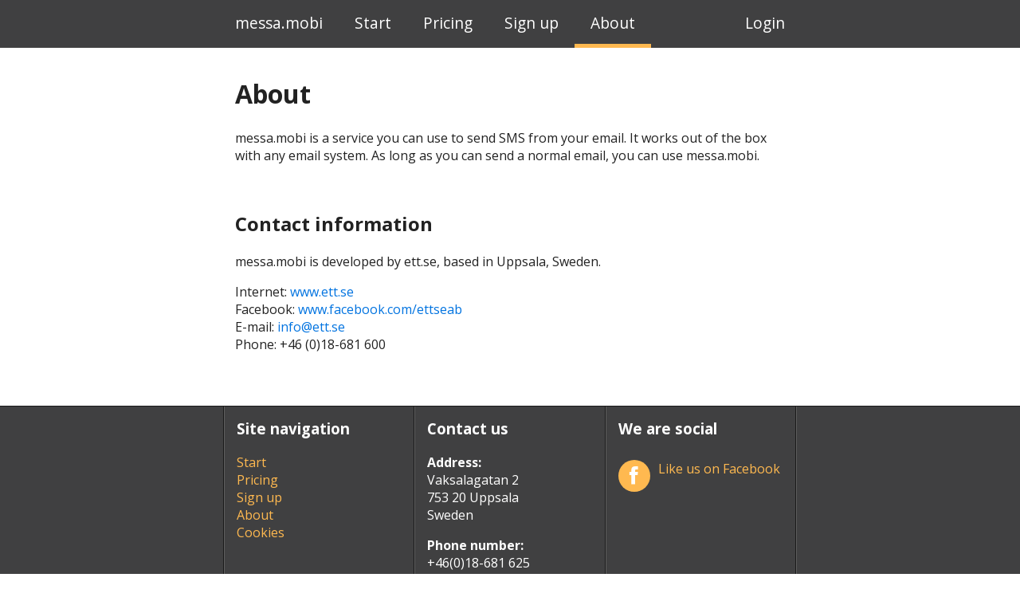

--- FILE ---
content_type: text/html
request_url: https://messa.mobi/about/
body_size: 6518
content:
<!DOCTYPE html>
<!--[if lt IE 7]>      <html class="no-js lt-ie9 lt-ie8 lt-ie7"> <![endif]-->
<!--[if IE 7]>         <html class="no-js lt-ie9 lt-ie8"> <![endif]-->
<!--[if IE 8]>         <html class="no-js lt-ie9"> <![endif]-->
<!--[if gt IE 8]><!--> <html class="no-js"> <!--<![endif]-->
    <head>
        <meta charset="utf-8">
        <meta http-equiv="X-UA-Compatible" content="IE=edge,chrome=1">
        <title>messa.mobi - Email to SMS</title>
        <meta name="description" content="">
        <meta name="viewport" content="width=device-width, initial-scale=1">

        <link rel="shortcut icon" href="/favicon.png" />

        <link rel="stylesheet" href="/css/normalize.min.css">
        <link rel="stylesheet" href="/css/main.css">

        
        <script>
        var _prum = [['id', '55278648abe53de41c35d79a'],
                     ['mark', 'firstbyte', (new Date()).getTime()]];
        (function() {
            var s = document.getElementsByTagName('script')[0]
              , p = document.createElement('script');
            p.async = 'async';
            p.src = '//rum-static.pingdom.net/prum.min.js';
            s.parentNode.insertBefore(p, s);
        })();
        </script>

        <meta name="detectify-verification" 
    content="bc679ecfebf8169794c97cd01efcf8fa" />

    </head>
    <body class="">
    
    <div class="darken"></div>
    <div class="msg_box">
        <div class="msg_box_head"></div>
        <div class="msg_box_content"></div>
        <div class="close_msg_box"></div>
        <a href="javascript:void(0);" class="close_msg_box_ok">Close</a>
    </div>

    <div class="page-wrap" id="page-wrap">

    <div class="result"></div>

    <div class="head">
        <div class="wrapper">
                <div class="page_title">
                    <a href="/">messa.mobi</a>
                </div>

            <div class="togglemenu">
                <span class="icon-bar"></span>
                <span class="icon-bar"></span>
                <span class="icon-bar"></span>
            </div>
                        <div class="loginlink">
                <a href="#" class="loginlink_a">Login</a>
            </div>
            
            <div class="menu">
                <a href="/" class="menu_start">Start</a>
                <a href="/pricing/" class="menu_pricing">Pricing</a>
                <a href="/signup/" class="menu_signup">Sign up</a>
                <a href="/about/" class="menu_about">About</a>
                <div class="clearfix"></div>
            </div>         </div> 
    </div>
    <div class="login">
        <div class="wrapper">
            <h3>Account login</h3>
            <form id="loginform">
                <input type="email" name="user" id="user" class="form-control has-success" placeholder="Enter your email...">
                <input type="password" name="pwd" id="pwd" class="form-control" placeholder="Enter your password...">
                <input type="submit" class="btn btn-success" value="Login">
                <div class="clearfix add5px"></div>
                <input type="checkbox" name="keepmeloggedin" checked id="keepmeloggedin"> <label for="keepmeloggedin">Keep me logged in</label>
                <span class="forgottenpw">
                    <a href="/forgotpassword/">Forgot password?</a>
                </span>
            </form>
        </div>
    </div>    <div class="main about">

        <div class="wrapper">
        <p>
            <h1>About</h1>
            messa.mobi is a service you can use to send SMS from your email. It works out of the box with any email system. As long as you can send a normal email, you can use messa.mobi.
            </p>

            <br>
            <p>
            <h2>Contact information</h2>
            messa.mobi is developed by ett.se, based in Uppsala, Sweden.
            </p>
            <p>
            Internet: <a href="http://ett.se">www.ett.se</a><br />
            Facebook: <a href="https://www.facebook.com/ettseab">www.facebook.com/ettseab</a><br />
            E-mail: <a href="mailto:info@ett.se">info@ett.se</a><br />
            Phone: +46 (0)18-681 600
            </p>        
        </div>
    </div>    </div>
    <div class="footer">
        <div class="wrapper">
            <div class="footer_block">
                <div class="wrapper sitemap">
                    <h3>Site navigation</h3>
                    <a href="/">Start</a>
                    <a href="/pricing/">Pricing</a>
                    <a href="/signup/">Sign up</a>
                    <a href="/about/">About</a>
                    <a href="/cookies/">Cookies</a>
                </div>
            </div>
            <div class="footer_block">
                <div class="wrapper">
                    <h3>Contact us</h3>
                    <p>
                    <b>Address:</b><br />
                    Vaksalagatan 2<br>
                    753 20 Uppsala<br>
                    Sweden
                    </p>
                    <p>
                    <b>Phone number:</b><br />
                    +46(0)18-681 625
                    </p>
                    <p>
                    <b>Email:</b><br />
                    <a href="mailto:info@ett.se">info@ett.se</a>
                    </p>

                </div>
            </div>
            <div class="footer_block">
                <div class="wrapper social">
                    <h3>We are social</h3>
                    <a href="https://www.facebook.com/messa.mobi"><span class="fa fa-facebook"></span> Like us on Facebook</a>


                </div>
            </div>
            <div class="clearfix"></div>
        </div>
    </div>

        <script src="//ajax.googleapis.com/ajax/libs/jquery/1.11.0/jquery.min.js"></script>
        <script>window.jQuery || document.write('<script src="/js/vendor/jquery-1.11.0.min.js"><\/script>')</script>
        <script src="/js/moment.min.js"></script>
        <script src="/js/jquery.cookie.js"></script>
        <script src="/js/sha1.js"></script>
        <script src="/js/main.js?v=1"></script>
        <script>
          (function(i,s,o,g,r,a,m){i['GoogleAnalyticsObject']=r;i[r]=i[r]||function(){
          (i[r].q=i[r].q||[]).push(arguments)},i[r].l=1*new Date();a=s.createElement(o),
          m=s.getElementsByTagName(o)[0];a.async=1;a.src=g;m.parentNode.insertBefore(a,m)
          })(window,document,'script','//www.google-analytics.com/analytics.js','ga');

          ga('create', 'UA-31425735-1', 'auto');
          ga('send', 'pageview');

        </script>
    </body>
</html>

--- FILE ---
content_type: text/css
request_url: https://messa.mobi/css/main.css
body_size: 35649
content:
@import url(https://fonts.googleapis.com/css?family=Open+Sans:700,400);
@import url(https://netdna.bootstrapcdn.com/font-awesome/4.0.3/css/font-awesome.css);

* {
  -webkit-box-sizing: border-box;
  -moz-box-sizing: border-box;
  box-sizing: border-box;
}

/*! HTML5 Boilerplate v4.3.0 | MIT License | http://h5bp.com/ */

html,
button,
input,
select,
textarea {
    color: #222;
}

html {
    font-size: 1em;
    line-height: 1.4;
}

::-moz-selection {
    background: #b3d4fc;
    text-shadow: none;
}

::selection {
    background: #b3d4fc;
    text-shadow: none;
}

hr {
    display: block;
    height: 1px;
    border: 0;
    border-top: 1px solid #ccc;
    margin: 1em 0;
    padding: 0;
}

audio,
canvas,
img,
video {
    vertical-align: middle;
}

fieldset {
    border: 0;
    margin: 0;
    padding: 0;
}

textarea {
    resize: vertical;
}

.img {
  border: 0;
}

.btn {
  display: inline-block;
  padding: 10px 15px;
  height: 41px;
  margin-bottom: 0;
  font-size: 14px;
  font-weight: normal;
  text-align: center;
  white-space: nowrap;
  vertical-align: middle;
  cursor: pointer;
  -webkit-user-select: none;
     -moz-user-select: none;
      -ms-user-select: none;
          user-select: none;
  background-image: none;
  border: 1px solid transparent;
  border-radius: 4px;
}
.btn:focus,
.btn:active:focus,
.btn.active:focus {
  outline: thin dotted;
  outline: 5px auto -webkit-focus-ring-color;
  outline-offset: -2px;
}
.btn:hover,
.btn:focus {
  color: #333;
  text-decoration: none;
}
.btn:active,
.btn.active {
  background-image: none;
  outline: 0;
  -webkit-box-shadow: inset 0 3px 5px rgba(0, 0, 0, .125);
          box-shadow: inset 0 3px 5px rgba(0, 0, 0, .125);
}
.btn.disabled,
.btn[disabled],
fieldset[disabled] .btn {
  pointer-events: none;
  cursor: not-allowed;
  filter: alpha(opacity=65);
  -webkit-box-shadow: none;
          box-shadow: none;
  opacity: .65;
}
.btn-default {
  color: #333;
  background-color: #fff;
  border-color: #ccc;
}
.btn-default:hover,
.btn-default:focus,
.btn-default:active,
.btn-default.active,
.open .dropdown-toggle.btn-default {
  color: #333;
  background-color: #ebebeb;
  border-color: #adadad;
}
.btn-default:active,
.btn-default.active,
.open .dropdown-toggle.btn-default {
  background-image: none;
}
.btn-default.disabled,
.btn-default[disabled],
fieldset[disabled] .btn-default,
.btn-default.disabled:hover,
.btn-default[disabled]:hover,
fieldset[disabled] .btn-default:hover,
.btn-default.disabled:focus,
.btn-default[disabled]:focus,
fieldset[disabled] .btn-default:focus,
.btn-default.disabled:active,
.btn-default[disabled]:active,
fieldset[disabled] .btn-default:active,
.btn-default.disabled.active,
.btn-default[disabled].active,
fieldset[disabled] .btn-default.active {
  background-color: #fff;
  border-color: #ccc;
}
.btn-default .badge {
  color: #fff;
  background-color: #333;
}
.btn-primary {
  color: #fff;
  background-color: #428bca;
  border-color: #357ebd;
}
.btn-primary:hover,
.btn-primary:focus,
.btn-primary:active,
.btn-primary.active,
.open .dropdown-toggle.btn-primary {
  color: #fff;
  background-color: #3276b1;
  border-color: #285e8e;
}
.btn-primary:active,
.btn-primary.active,
.open .dropdown-toggle.btn-primary {
  background-image: none;
}
.btn-primary.disabled,
.btn-primary[disabled],
fieldset[disabled] .btn-primary,
.btn-primary.disabled:hover,
.btn-primary[disabled]:hover,
fieldset[disabled] .btn-primary:hover,
.btn-primary.disabled:focus,
.btn-primary[disabled]:focus,
fieldset[disabled] .btn-primary:focus,
.btn-primary.disabled:active,
.btn-primary[disabled]:active,
fieldset[disabled] .btn-primary:active,
.btn-primary.disabled.active,
.btn-primary[disabled].active,
fieldset[disabled] .btn-primary.active {
  background-color: #428bca;
  border-color: #357ebd;
}
.btn-primary .badge {
  color: #428bca;
  background-color: #fff;
}
.btn-success {
  color: #fff;
  background-color: #FFB950;
  border-color: #EAA43B;
}
.btn-success:hover,
.btn-success:focus,
.btn-success:active,
.btn-success.active,
.open .dropdown-toggle.btn-success {
  color: #fff;
  background-color: #F2AD46;
  border-color: #DD9934;
}
.btn-success:active,
.btn-success.active,
.open .dropdown-toggle.btn-success {
  background-image: none;
}
.btn-success.disabled,
.btn-success[disabled],
fieldset[disabled] .btn-success,
.btn-success.disabled:hover,
.btn-success[disabled]:hover,
fieldset[disabled] .btn-success:hover,
.btn-success.disabled:focus,
.btn-success[disabled]:focus,
fieldset[disabled] .btn-success:focus,
.btn-success.disabled:active,
.btn-success[disabled]:active,
fieldset[disabled] .btn-success:active,
.btn-success.disabled.active,
.btn-success[disabled].active,
fieldset[disabled] .btn-success.active {
  background-color: #FFB950;
  border-color: #EAA43B;
}
.btn-success .badge {
  color: #5cb85c;
  background-color: #fff;
}
.btn-info {
  color: #fff;
  background-color: #5bc0de;
  border-color: #46b8da;
}
.btn-info:hover,
.btn-info:focus,
.btn-info:active,
.btn-info.active,
.open .dropdown-toggle.btn-info {
  color: #fff;
  background-color: #39b3d7;
  border-color: #269abc;
}
.btn-info:active,
.btn-info.active,
.open .dropdown-toggle.btn-info {
  background-image: none;
}
.btn-info.disabled,
.btn-info[disabled],
fieldset[disabled] .btn-info,
.btn-info.disabled:hover,
.btn-info[disabled]:hover,
fieldset[disabled] .btn-info:hover,
.btn-info.disabled:focus,
.btn-info[disabled]:focus,
fieldset[disabled] .btn-info:focus,
.btn-info.disabled:active,
.btn-info[disabled]:active,
fieldset[disabled] .btn-info:active,
.btn-info.disabled.active,
.btn-info[disabled].active,
fieldset[disabled] .btn-info.active {
  background-color: #5bc0de;
  border-color: #46b8da;
}
.btn-info .badge {
  color: #5bc0de;
  background-color: #fff;
}
.btn-warning {
  color: #fff;
  background-color: #f0ad4e;
  border-color: #eea236;
}
.btn-warning:hover,
.btn-warning:focus,
.btn-warning:active,
.btn-warning.active,
.open .dropdown-toggle.btn-warning {
  color: #fff;
  background-color: #ed9c28;
  border-color: #d58512;
}
.btn-warning:active,
.btn-warning.active,
.open .dropdown-toggle.btn-warning {
  background-image: none;
}
.btn-warning.disabled,
.btn-warning[disabled],
fieldset[disabled] .btn-warning,
.btn-warning.disabled:hover,
.btn-warning[disabled]:hover,
fieldset[disabled] .btn-warning:hover,
.btn-warning.disabled:focus,
.btn-warning[disabled]:focus,
fieldset[disabled] .btn-warning:focus,
.btn-warning.disabled:active,
.btn-warning[disabled]:active,
fieldset[disabled] .btn-warning:active,
.btn-warning.disabled.active,
.btn-warning[disabled].active,
fieldset[disabled] .btn-warning.active {
  background-color: #f0ad4e;
  border-color: #eea236;
}
.btn-warning .badge {
  color: #f0ad4e;
  background-color: #fff;
}
.btn-danger {
  color: #fff;
  background-color: #d9534f;
  border-color: #d43f3a;
}
.btn-danger:hover,
.btn-danger:focus,
.btn-danger:active,
.btn-danger.active,
.open .dropdown-toggle.btn-danger {
  color: #fff;
  background-color: #d2322d;
  border-color: #ac2925;
}
.btn-danger:active,
.btn-danger.active,
.open .dropdown-toggle.btn-danger {
  background-image: none;
}
.btn-danger.disabled,
.btn-danger[disabled],
fieldset[disabled] .btn-danger,
.btn-danger.disabled:hover,
.btn-danger[disabled]:hover,
fieldset[disabled] .btn-danger:hover,
.btn-danger.disabled:focus,
.btn-danger[disabled]:focus,
fieldset[disabled] .btn-danger:focus,
.btn-danger.disabled:active,
.btn-danger[disabled]:active,
fieldset[disabled] .btn-danger:active,
.btn-danger.disabled.active,
.btn-danger[disabled].active,
fieldset[disabled] .btn-danger.active {
  background-color: #d9534f;
  border-color: #d43f3a;
}
.btn-danger .badge {
  color: #d9534f;
  background-color: #fff;
}
.btn-link {
  font-weight: normal;
  color: #428bca;
  cursor: pointer;
  border-radius: 0;
}
.btn-link,
.btn-link:active,
.btn-link[disabled],
fieldset[disabled] .btn-link {
  background-color: transparent;
  -webkit-box-shadow: none;
          box-shadow: none;
}
.btn-link,
.btn-link:hover,
.btn-link:focus,
.btn-link:active {
  border-color: transparent;
}
.btn-link:hover,
.btn-link:focus {
  color: #2a6496;
  text-decoration: underline;
  background-color: transparent;
}
.btn-link[disabled]:hover,
fieldset[disabled] .btn-link:hover,
.btn-link[disabled]:focus,
fieldset[disabled] .btn-link:focus {
  color: #999;
  text-decoration: none;
}
.btn-lg,
.btn-group-lg > .btn {
  padding: 10px 16px;
  font-size: 18px;
  line-height: 1.33;
  border-radius: 6px;
}
.btn-sm,
.btn-group-sm > .btn {
  padding: 5px 10px;
  font-size: 12px;
  line-height: 1.5;
  border-radius: 3px;
}
.btn-xs,
.btn-group-xs > .btn {
  padding: 1px 5px;
  font-size: 12px;
  line-height: 1.5;
  border-radius: 3px;
}
.btn-block {
  display: block;
  width: 100%;
  padding-right: 0;
  padding-left: 0;
}
.btn-block + .btn-block {
  margin-top: 5px;
}
input[type="submit"].btn-block,
input[type="reset"].btn-block,
input[type="button"].btn-block {
  width: 100%;
}

.form-control {
  display: block;
  width: 100%;
  height: 42px;
  padding: 10px 12px;
  font-size: 14px;
  line-height: 1.42857143;
  color: #555;
  background-color: #fff;
  background-image: none;
  border: 1px solid #ccc;
  border-radius: 4px;
  -webkit-box-shadow: inset 0 1px 1px rgba(0, 0, 0, .075);
          box-shadow: inset 0 1px 1px rgba(0, 0, 0, .075);
  -webkit-transition: border-color ease-in-out .15s, box-shadow ease-in-out .15s;
          transition: border-color ease-in-out .15s, box-shadow ease-in-out .15s;
}
.form-control:focus {
  border-color: #66afe9;
  outline: 0;
  -webkit-box-shadow: inset 0 1px 1px rgba(0,0,0,.075), 0 0 8px rgba(102, 175, 233, .6);
          box-shadow: inset 0 1px 1px rgba(0,0,0,.075), 0 0 8px rgba(102, 175, 233, .6);
}
.form-control::-moz-placeholder {
  color: #999;
  opacity: 1;
}
.form-control:-ms-input-placeholder {
  color: #999;
}
.form-control::-webkit-input-placeholder {
  color: #999;
}
.form-control[disabled],
.form-control[readonly],
fieldset[disabled] .form-control {
  cursor: not-allowed;
  background-color: #eee;
  opacity: 0.65;
}
textarea.form-control {
  height: auto;
}
input[type="search"] {
  -webkit-appearance: none;
}
input[type="date"] {
  line-height: 34px;
}
.form-group {
  margin-bottom: 15px;
}
.radio,
.checkbox {
  display: block;
  min-height: 20px;
  padding-left: 20px;
  margin-top: 10px;
  margin-bottom: 10px;
}
.radio label,
.checkbox label {
  display: inline;
  font-weight: normal;
  cursor: pointer;
}
.radio input[type="radio"],
.radio-inline input[type="radio"],
.checkbox input[type="checkbox"],
.checkbox-inline input[type="checkbox"] {
  float: left;
  margin-left: -20px;
}
.radio + .radio,
.checkbox + .checkbox {
  margin-top: -5px;
}
.radio-inline,
.checkbox-inline {
  display: inline-block;
  padding-left: 20px;
  margin-bottom: 0;
  font-weight: normal;
  vertical-align: middle;
  cursor: pointer;
}
.radio-inline + .radio-inline,
.checkbox-inline + .checkbox-inline {
  margin-top: 0;
  margin-left: 10px;
}
input[type="radio"][disabled],
input[type="checkbox"][disabled],
.radio[disabled],
.radio-inline[disabled],
.checkbox[disabled],
.checkbox-inline[disabled],
fieldset[disabled] input[type="radio"],
fieldset[disabled] input[type="checkbox"],
fieldset[disabled] .radio,
fieldset[disabled] .radio-inline,
fieldset[disabled] .checkbox,
fieldset[disabled] .checkbox-inline {
  cursor: not-allowed;
}
.input-sm {
  height: 30px;
  padding: 5px 10px;
  font-size: 12px;
  line-height: 1.5;
  border-radius: 3px;
}
select.input-sm {
  height: 30px;
  line-height: 30px;
}
textarea.input-sm,
select[multiple].input-sm {
  height: auto;
}

.input-lg {
  height: 46px;
  padding: 10px 16px;
  font-size: 18px;
  line-height: 1.33;
  border-radius: 6px;
}
select.input-lg {
  height: 46px;
  line-height: 46px;
}
textarea.input-lg,
select[multiple].input-lg {
  height: auto;
}


/* ==========================================================================
   Author's custom styles
   ========================================================================== */

html, body {
  height: 100%;
}

.page-wrap {
  min-height: 100%;
  /* equal to footer height */
  margin-bottom: -301px;
  padding-bottom: 15px;
}
.page-wrap:after {
  height: 301px;
  content: "";
  display: block;
}

body {
    font-size: 16px;
    font-family: 'Open Sans', sans-serif;
    font-weight: 400;
    margin: 0;
    background: #fff;
}

.darken {
  position: fixed;
  top: -9999px;
  left: -9999px;
  width: 100%;
  height: 120%;
  background-color: rgba(0, 0, 0, 0.6);
  z-index: -100;
  display: none;
}

.show_darken {
  z-index: 900;
  top: 0;
  left: 0;
  display: block;
}

.msg_box {
  position: fixed;
  top: -500px;  
  left: 50%;
  width: 460px;
  margin-left: -230px;
  z-index: -100;
  min-height: 200px;
  padding: 75px 15px 35px 15px;
  background-color: #fff;
  text-align: center;
  border-radius: 2px;
  box-shadow: 0 0 100px rgba(0,0,0,0.5);
  opacity: 0;
  -webkit-box-shadow: 0 0 100px rgba(0,0,0,0.5),0 0 0 #000;
  -moz-box-shadow: 0 0 100px rgba(0,0,0,0.5),0 0 0 #000;
  -ms-box-shadow: 0 0 100px rgba(0,0,0,0.5),0 0 0 #000;
  -o-box-shadow: 0 0 100px rgba(0,0,0,0.5),0 0 0 #000;
  box-shadow: 0 0 100px rgba(0,0,0,0.5),0 0 0 #000;
}

.show_msg_box {
  z-index: 1000;
  top: 20%;
  opacity: 1;
  -webkit-transition: opacity 0.2s;
  -moz-transition: opacity 0.2s;
  -ms-transition: opacity 0.2s;
  -o-transition: opacity 0.2s;
  transition: opacity 0.2s;
}

.msg_box_content {
  max-height: 250px;
  overflow: auto;
}

.close_msg_box {
  position: absolute;
  z-index: 1001;
  top: 0;
  right: 0;
  width: 40px;
  height: 40px;
  border-top-right-radius: 2px;
  cursor: pointer;
}

.close_msg_box:before {
  content: "";
  display: block;
  position: absolute;
  top: 19px;
  right: 12px;
  width: 16px;
  height: 2px;
  background: #815D00;
  border-radius: 2px;
  -ms-transform: rotate(45deg); /* IE 9 */
  -webkit-transform: rotate(45deg); /* Chrome, Safari, Opera */
  transform: rotate(45deg);
}

.close_msg_box:after {
  content: "";
  display: block;
  position: absolute;
  top: 19px;
  right: 12px;
  width: 16px;
  height: 2px;
  background: #815D00;
  border-radius: 2px;
  -ms-transform: rotate(-45deg); /* IE 9 */
  -webkit-transform: rotate(-45deg); /* Chrome, Safari, Opera */
  transform: rotate(-45deg);
}

.close_msg_box:hover {
  background: #FFCE84;
}

.close_msg_box_ok {
  position: absolute;
  bottom: 0;
  width: 100px;
  left: 50%;
  margin-left: -50px;
  height: 50px;
  padding-top: 14px;
  cursor: pointer;
}

.msg_box_head {
  position: absolute;
  top: 0;
  left: 0;
  width: 100%;
  height: 40px;
  padding: 0 15px;
  line-height: 40px;
  font-size: 1.1em;
  color: #815D00;
  letter-spacing: 1px;
  background-color: #FFB950;
  border-top-left-radius: 2px;
  border-top-right-radius: 2px;
}

.msg_box_content h1, .msg_box_content h2, .msg_box_content h3 {
  margin: 0 0 10px 0;
}

a {
    text-decoration: none;
    color: #0073E0;
}

a:hover {
    text-decoration: underline;
}

.wrapper {
    max-width: 720px;
    margin: 0 auto;
    padding: 15px;
    position: relative;
    overflow: hidden;
}

.head .wrapper {
    padding: 0 15px;
}

.head {
    background: #404041;
}

.page_title, .loginlink {
    float: left;
    padding: 16px 0;
    font-size: 1.2em;
    height: 60px;
    color: #fff;
    margin: 0 20px 0 0;
}

.page_title a, .loginlink a {
    color: #fff;
}

.loginlink {
  float: right;
  margin: 0;
}

.togglemenu, .addressbokbars {
    margin: 8px 0 0 0;
    float: right;
    width: 27px;
    padding: 3px 0 9px 0;
    border: 1px solid transparent;
    display: none;
}

.addressbokbars {
  padding: 0;
  margin: -1px 10px 0 0;
  float: left;
}

.toggle_addressbook {
  float: left;
}

.icon-bar {
  display: block;
  width: 100%;
  height: 2px;
  margin: 5px auto 0px auto;
  background-color: #fff;
}

.addressbokbars .icon-bar {
  background-color: #000;
}

.menu {
    overflow: hidden;
}

.menu a {
    color: #fff;
    display: block;
    float: left;
    height: 60px;
    padding: 16px 20px 0 20px;
    font-size: 1.2em;
    font-weight: 300;
    margin: 0;
    white-space: nowrap;
}

.menu_logout {
  float: right !important;
}

.menu a:hover {
    border-bottom: 5px solid #FFAA2A;
}

.active, .admin_active {
    border-bottom: 5px solid #FFB950;
}

.active_group {
    background-color: #FFAF38;
}

.active_sub_group {
    background: #ccc;
}

.login {
  background: #404041;
  color: #fff;
  display: none;
}

.login h3 {
  margin: 0 0 15px 0;
}

#loginform .form-control {
  width: 40%;
  float: left;
  margin: 0 15px 0 0;
}

#loginform .btn {
  width: 15%;
  float: left;
}


.topinfo {
  padding-top: 15px;
  background: #EEB44D url('/img/city_bg_blur.jpg');
  background-size: cover;
  background-position: center 25%;
  color: #fff;
  text-shadow: 0px 1px 2px rgba(0,0,0,0.50);
  overflow: hidden;
}

.topinfo .wrapper {
    min-height: 250px;
    padding: 40px 15px 45px 15px;
    overflow: visible;
}

.topinfo h1 {
    text-transform: uppercase;
    font-size: 58px;
    margin: 0;
    line-height: 60px;
    //color: #FFB950;
}

.topinfo p {
  font-size: 20px;
  max-width: 400px;
}

.topinfo .format {
  font-size: 25px;
}

.messa_symbol {
  float: right;
  margin: -40px 70px 0 0;
  transform:rotate(15deg);
  -ms-transform:rotate(15deg); /* IE 9 */
  -webkit-transform:rotate(15deg); /* Opera, Chrome, and Safari */
}

.main {
    min-height: 400px;
    background: #fff;
    padding-bottom: 20px;
}

.main_loggedin, .main_loggedin_settings, .main_admin {
  padding-top: 15px;
}

.main_loggedin > .wrapper, .main_loggedin_settings > .wrapper, .main_admin > .wrapper  {
  background: #fafafa;
  border: 1px solid #E8E8E8;
  -moz-box-shadow:    1px 1px 3px 1px rgba(0,0,0,0.06);
  -webkit-box-shadow: 1px 1px 3px 1px rgba(0,0,0,0.06);
  box-shadow:         1px 1px 3px 1px rgba(0,0,0,0.06);
}

.main_loggedin_settings > .wrapper, .main_admin > .wrapper {
  background: #fff;
  min-height: 600px;
}

.admin {
  min-width: 1300px;
}

.main_admin > .wrapper {
  min-width: 1300px;
  max-width: 1800px;
  padding-left: 315px;
  padding-top: 0;
}

.admin .head .wrapper, .admin .footer .wrapper {
  min-width: 1300px;
}

.admin_settings_content, .admin_billing_content {
  max-width: 400px;
}

.admin_settings_content h3, .admin_billing_content h3 {
  padding-bottom: 0;
  margin-bottom: 10px;
  font-size: 24px;
}


.admin_settings_content hr, .admin_billing_content hr {
  margin-top: 25px;
  border: 0;
  border-top: 1px solid #E8E8E8;
}

.admin_billing_content label {
  margin-top: 10px;
  display: inline-block;
}

.admin_submenu {
  border-bottom: 5px solid #F2F2F2;
}

.admin_submenu a {
  padding: 15px;
  font-size: 1.2em;
  display: inline-block;
  margin-bottom: -5px;
}

.group_link {
  padding: 15px 0 15px 10px;
}

.group_link:hover {
  background: #eee;
  cursor: pointer;
}

.main_loggedin > .wrapper {
  padding: 0;
}

.left_pane {
  width: 40%;
  float: left;
  background: #fff;
  min-height: 500px;
  border-right: 1px solid #E8E8E8;
}

.right_pane {
  width: 60%;
  float: right;
  background: #fafafa;
  min-height: 500px;
}

.pane_top {
  min-height: 50px;
  border-bottom: 1px solid #E8E8E8;
}

.pane_top h3 {
  padding: 0;
  margin: 0;
}

.toggle_new_address, .toggle_new_msg {
  color: #FFB950;
  font-size: 26px;
  float: right;
  line-height: 20px;
  cursor: pointer;
  position: relative;
  z-index: 500;
}

.toggle_new_msg:after {
  content: "+";
  display: block;
  position: absolute;
  top: 3px;
  right: 8px;
  font-size: 17px;
}

.toggle_new_address {
  font-size: 36px;
  margin: -5px 0;
  width: 17px;
}
.toggle_new_address:after {
  content: "+";
  display: block;
  position: absolute;
  top: 7px;
  right: 4px;
  font-size: 17px;
}

#send_new_msg, .newthread {
    padding:15px;
    border-bottom: 1px solid #e8e8e8;
    z-index:100;
    display: none;
}
#send_new_msg label, #startnewthread label {
    color: #888;
    font-size: 0.9em;
}

.newthread h3 {
  margin: 0;
}

.new_message_textarea, #signature {
  min-height: 82px;
}

#admins {
  min-height: 140px;
}

#txtLen {
  color: #979797;
  font-size: 0.8em;
  position: relative;
  top: -3px;
}

.right_pane .pane_top {
  background: #fff;
}

.msg_thread_content {
  overflow-y: auto;
  min-height: 600px;
  height: 600px;
}

.msg_thread {
  border-bottom: 1px solid #E8E8E8;
  padding: 15px;
}

.msg_thread_active {
    background: #E8E8E8 !important;
}

.msg_thread_content a {
  color: #000;
}

.msg_thread_content a:hover {
  text-decoration: none;
}

.msg_thread:hover {
  background: #F3F3F3;
  cursor: pointer;
}

.msg_thread_name {
  float: left;
}

.msg_thread_date {
  float: right;
  color: #888;
  font-size: 0.8em;
  margin-top: 2px;
}

.msg_thread_preview {
  clear: both;
  color: #888;
  font-size: 0.8em;
}

.msg {
  background-color: #E8E8E8;
  width: 70%;
  min-height: 35px;
  padding: 8px 11px;
  margin: 20px 0 30px 0;
  border-radius: 9px;
  font-size: 0.9em;
  position: relative;
}

.msg .time {
  position: absolute;
  left: 12px;;
  top: -16px;
  color: #888;
  font-size: 0.8em;
}

.msg .status {
  position: absolute;
  right: 32px;;
  bottom: -16px;
  color: #888;
  font-size: 0.8em;
  text-transform: lowercase;
}

.msg_ut {
  float: right;
  background: #FFB950;
}

.msg_ut:after {
  content: "";
  position: absolute;
  bottom: -11px;
  right: 9px;
  width: 0px;
  height: 0px;
  z-index: 100;
  border-left: 20px solid transparent;
  border-top: 11px solid #FFB950;
}

.msg_in {
  float: left;
}

.msg_in:after {
  content: "";
  position: absolute;
  bottom: -11px;
  left: 9px;
  width: 0px;
  height: 0px;
  z-index: 100;
  border-right: 20px solid transparent;
  border-top: 11px solid #E8E8E8;
}

.push_left {
  width: 50%;
  float: left;
}

.push_right {
  width: 50%;
  float: right;
}

.group_tree {
  position: absolute;
  top: 0;
  left: 0;
  width: 300px;
  height: 100%;
  background: #fafafa;
  border-right: 1px solid #E8E8E8;
  padding: 15px;
  overflow: auto;
}

.close_all_groups {
  color: #FFAF38;
  position: relative;
  top: -5px;
}

.logs_changeorder {
    font-size:1.1em;
    float:right;
    margin-right: 2px;
}

.logs_changeorder a {
    margin:0 2px;
}

.logs_changeorder a span :hover {
    text-decoration: underline !important;
}

.logtable {
    width:100%;
    margin-top:10px;
    font-size: 0.8em;
}

.logtable tr td {
    padding:3px;
}

.logtable tr:nth-of-type(odd) { 
    background: #fff; 
}

.logtable tr:nth-of-type(even) { 
    background: #f0f0f0; 
}

.logtable_select {
  border: 0px !important;
  background: #fff !important;
}

.logtable_headline {
    background-color: #ddd;
    font-weight: bold;
}

.logtable_mainhead {
    border-bottom: 1px solid #ccc;
}

.footer {
  background: #404041;
  color: #fff;
  border-top: 1px solid #1A1A1A;
}

.footer a {
  color: #FFB950;
}

.footer > .wrapper {
    min-height: 300px;
    border-left: 1px solid #1A1A1A;
    border-right: 1px solid #5F5F5F;
    padding: 0;
}

.footer_block {
    min-height: 300px;
    float: left;
    border-bottom: 0;
    border-right: 1px solid #1A1A1A;
    border-left: 1px solid #5F5F5F;
    width: 33.33333%;
}

.footer h3 {
    margin-top: 0;
}

.footer hr {
    height: 0;
    border-top: 1px solid #1A1A1A;
    border-bottom: 1px solid #5F5F5F;
    clear: both;
    margin: 15px 0;
}

.sitemap a:after, .social a:after {
    content: "";
    display: block;
    clear: both;
    visibility: hidden;
    line-height: 0;
    height: 0;
}

.social a {
    position: relative;
    top: 8px;
}

.social a .fa {
    display: block;
    width: 40px;
    height: 40px;
    text-align: center;
    border-radius: 50%;
    background: #FFB950;
    color: #fff;
    font-size: 25px;
    padding-top: 8px;
    float: left;
    margin: 0 10px 15px 0;
    top: 0;
}

.result {
  position: absolute;
  top: 60px;
  left: 0;
}

.spinner {
    margin: 20px auto;
    height: 26px;
    width: 26px;
    -webkit-animation: rotation .6s infinite linear;
    -moz-animation: rotation .6s infinite linear;
    -o-animation: rotation .6s infinite linear;
    animation: rotation .6s infinite linear;
    border-left: 4px solid rgba(0,0,0,.1);
    border-right: 4px solid rgba(0,0,0,.1);
    border-bottom: 4px solid rgba(0,0,0,.1);
    border-top: 4px solid rgba(0,0,0,.3);
    border-radius: 100%;
}

  .downarrow {
    position: relative;
    width: 44px;
    height: 44px;
    margin: -22px auto;
    background: #fff;
    border-radius: 50%;
    z-index: 500;
    cursor: pointer;
    -moz-box-shadow:    0px 1px 5px 0px rgba(0,0,0,0.05);
    -webkit-box-shadow: 0px 1px 5px 0px rgba(0,0,0,0.05);
    box-shadow:         0px 1px 5px 0px rgba(0,0,0,0.05);
  }

  .downarrow:after {
    content: "";
    display: block;
    position: relative;
    top: 12px;
    width: 12px;
    height: 12px;
    margin: 0 auto;
    border-left: 1px solid #ccc;
    border-bottom: 1px solid #ccc;
    border-radius: 1px;
    -ms-transform:rotate(-45deg);
    -webkit-transform:rotate(-45deg);
    transform:rotate(-45deg);
  }

.left50, .right50 {
    width:48%;
    float: left;
}

.right50 {
    float: right;
}

.mail_example {
  width: 100%;
  max-width: 642px;
  display: block;
  margin: 45px auto 0 auto;
}

.phone_sms {
  width: 100%;
  max-width: 200px;
  display: block;
  margin: 15px auto 0 auto;
}

.pdf_icon {
  width: 100%;
  max-width: 150px;
  display: block;
  margin: 0 auto 15px auto;
}

.messa_like {
  width: 100%;
  max-width: 200px;
  display: block;
  margin: 0 auto;
}


.firstpage h2 {
  margin-top: 50px;
}

.grey {
    background: #f2f2f2;
}

.addspaceabove {
  margin-top: 5px;
}

.pushdownlabel {
  margin-top: 10px;
  display: block;
}

.addspacebelow {
  padding-bottom: 45px;
}

.center_content {
  text-align: center;
}

.page_title img {
  width: 120px;
  margin-top: -3px;
}

.forgottenpw {
  float: right;
}

.forgottenpw a {
  color: #fff !important;
}

.resetpwform {
  max-width: 400px;
}

.admin_groups_headline {
  margin: 5px 0;
}

.cross {
    margin: -2px -5px 0 0;
    width: 27px;
    padding: 1px 0 0 0;
    border: 1px solid transparent;
}

.admin_users_table {
  width: 100%;
}

.admin_users_table thead {
  font-weight: 700;
}

.admin_users_table tbody tr {
  border-bottom: 1px solid #F5F5F5;
}

.api_user_content {
  border: 1px solid rgba(0, 0, 0, 0.2);
  border-left: 0;
  border-right: 0;
  padding: 10px 0;
  margin: 10px 0;
}

.about h1, .about h2 {
  //margin-bottom: 5px;
}

.togglefriendlyedit {
    position: relative;
    top: 5px;
    left: 15px;
    color: #979797;
    cursor:pointer;
    cursor:hand;
}

.change_friendly_name {
    border-bottom: 1px solid #e8e8e8;
    display: none;
}

.tonumber {
    margin-bottom: 15px;
    font-size: 1.2em;
}

.groupname {
  float: left;
}

#newgroupbtn {
  margin-right: 15px;
}

#newgroupbtn, #deletegroupbtn {
  margin-top: 15px;
  float: right;
}

.helptext {
  margin-top: 10px;
  font-style: italic;
  font-size: 0.9em;
  color: #919191;
}

.nomsginfo {
  color: #979797;
}

.btn_spinner {
    margin: -33px 0 0 15px;
    height: 26px;
    width: 26px;
    -webkit-animation: rotation .6s infinite linear;
    -moz-animation: rotation .6s infinite linear;
    -o-animation: rotation .6s infinite linear;
    animation: rotation .6s infinite linear;
    border-left: 4px solid rgba(255,255,255,.2);
    border-right: 4px solid rgba(255,255,255,.2);
    border-bottom: 4px solid rgba(255,255,255,.2);
    border-top: 4px solid rgba(255,255,255,1);
    border-radius: 100%;
}

.add_users {
  max-width: 500px;
}

.add_users textarea {
  min-height: 150px;
}

.addusers_container {
  display: none;
}

.settings_info {
  padding: 15px;
  margin-bottom: 20px;
  border: 1px solid #faebcc;
  border-radius: 4px;
  color: #8a6d3b;
  background-color: #fcf8e3;
}

.user_search {
  float: right;
  width: 300px;
}
.user_search input {
  float: left;
  width: 200px;
}

.user_search button {
  float: right;
  width: 85px;
}

.stronglabel {
  font-weight: bold;
}

.alert {
  padding: 15px;
  margin-bottom: 20px;
  border: 1px solid transparent;
  border-radius: 4px;
}
.alert h4 {
  margin-top: 0;
  color: inherit;
}
.alert .alert-link {
  font-weight: bold;
}
.alert > p,
.alert > ul {
  margin-bottom: 0;
}
.alert > p + p {
  margin-top: 5px;
}
.alert-dismissable,
.alert-dismissible {
  padding-right: 35px;
}
.alert-dismissable .close,
.alert-dismissible .close {
  position: relative;
  top: -2px;
  right: -21px;
  color: inherit;
}
.alert-success {
  color: #3c763d;
  background-color: #dff0d8;
  border-color: #d6e9c6;
}
.alert-success hr {
  border-top-color: #c9e2b3;
}
.alert-success .alert-link {
  color: #2b542c;
}
.alert-info {
  color: #31708f;
  background-color: #d9edf7;
  border-color: #bce8f1;
}
.alert-info hr {
  border-top-color: #a6e1ec;
}
.alert-info .alert-link {
  color: #245269;
}
.alert-warning {
  color: #8a6d3b;
  background-color: #fcf8e3;
  border-color: #faebcc;
}
.alert-warning hr {
  border-top-color: #f7e1b5;
}
.alert-warning .alert-link {
  color: #66512c;
}
.alert-danger {
  color: #a94442;
  background-color: #f2dede;
  border-color: #ebccd1;
}
.alert-danger hr {
  border-top-color: #e4b9c0;
}
.alert-danger .alert-link {
  color: #843534;
}

@-webkit-keyframes rotation {
    from {-webkit-transform: rotate(0deg);}
    to {-webkit-transform: rotate(359deg);}
}

@-moz-keyframes rotation {
    from {-moz-transform: rotate(0deg);}
    to {-moz-transform: rotate(359deg);}
}

@-o-keyframes rotation {
    from {-o-transform: rotate(0deg);}
    to {-o-transform: rotate(359deg);}
}

@keyframes rotation {
    from {transform: rotate(0deg);}
    to {transform: rotate(359deg);}
}

/* ==========================================================================
   Media Queries
   ========================================================================== */

@media screen and (max-width: 720px) {
    .topinfo h1, .topinfo p {
      text-align: center;
      margin: 0 auto 15px auto;
    }

    .topinfo h1 {
      font-size: 45px;
      line-height: 50px;
    }

    .topinfo .wrapper {
      padding: 25px 15px 20px 15px;
    }

    .messa_symbol {
      display: none;
    }
    .main_loggedin {
      padding: 0;
    }
    .main_loggedin > .wrapper {
      border: 0;
      -moz-box-shadow: 0;
      -webkit-box-shadow: 0;
      box-shadow: 0;
    }
    .page_title, .loginlink {
        height: 52px;
        padding: 12px 0;
    }
    .loginlink {
      margin: 0 25px 0 0;
    }
    .menu {
        display: none;
        clear: both;
        margin-bottom: 15px;
        text-align: center;
    }
    .menu a {
        width: 100%;
        float: none;
        height: 52px;
        padding: 12px 0;
    }
    .togglemenu {
        display: block;
    }
    .topinfo {
        padding-top: 0;
    }
    .footer_block {
        float: none;
        width: 100%;
        min-height: 100px;
        border-bottom: 1px solid #1A1A1A;
        border-top: 1px solid #5F5F5F;
    }

    .login {
      padding-bottom: 15px;
    }

    .menu a:hover {
        border: 0;
        background: #FFAA2A;
    }

    .active {
        border: 0;
        background: #FFB950;
    }

    #loginform .form-control {
      width: 100%;
      float: none;
      margin: 0 0 15px 0;
    }

    #loginform .btn {
      width: 100%;
      float: none;
    }
    .push_left, .push_right  {
      width: 100%;
      float: left;
    }

    .footer {
      border-top: 0;
    }

    .footer > .wrapper, .footer_block {
      border-left: 0;
      border-right: 0;
    }

    .left50, .right50 {
      width: 100%;
      padding: 0px;
      float: none;
    }

    .firstpage h2 {
      margin-top: 20px;
    }

    .menu_open .icon-bar:nth-child(1) {
      -ms-transform: rotate(45deg); /* IE 9 */
      -webkit-transform: rotate(45deg); /* Chrome, Safari, Opera */
      transform: rotate(45deg);
      position: relative;
      top: 7px;
      width: 80%;
    }
    .menu_open .icon-bar:nth-child(2) {
      visibility: hidden;
    }
    .menu_open .icon-bar:nth-child(3) {
      -ms-transform: rotate(-45deg); /* IE 9 */
      -webkit-transform: rotate(-45deg); /* Chrome, Safari, Opera */
      transform: rotate(-45deg);
      position: relative;
      top: -7px;
      width: 80%;
    }

    .main_loggedin, .main_loggedin_settings, .main_admin {
      padding: 0;
    }
    .mail_example {
      margin: -10px auto;
    }
}

@media screen and (max-width: 500px) {
   .left_pane, .right_pane {
      width: 100%;
      height: auto;
      min-height: 0;
      float: none;
      border-right: 0px solid #E8E8E8;
  }
  .right_pane .pane_top {
      -moz-box-shadow:    0px 1px 3px 1px rgba(0,0,0,0.06);
      -webkit-box-shadow: 0px 1px 3px 1px rgba(0,0,0,0.06);
      box-shadow:         0px 1px 3px 1px rgba(0,0,0,0.06);
  }
  .msg_thread {
    background: #404041;
    color: #fff;
  }
  .msg_thread_preview {
    color: #888;
  }
  .msg_thread_content {
    min-height: 0;
    max-height: 250px;
    background: #404041;
    display: none;
  }
  .msg_thread {
    border-bottom: 1px solid #5C5C5C;
    border-top: 0;
    padding: 15px;
  }
  .msg_thread_active {
    background: #222 !important;
  }
  .msg_thread:hover {
    background: #404041;
  }

  .toggle_addressbook {
    cursor: pointer;
  }
  .addressbokbars {
    display: block;
  }

  .msg_box {
    left: 15px;
    width: 90%;
    margin: 0;
    border: 0;
    -webkit-box-shadow: 0;
    -moz-box-shadow: 0;
    -ms-box-shadow: 0;
    -o-box-shadow: 0;
    box-shadow: 0;
  }

}

@media screen and (max-width: 425px) {
  .topinfo h1 {
    font-size: 28px;
    line-height: 30px;
  }  
  .topinfo p {
    font-size: 16px;
    width: 100%;
    margin: 10px 0;
  } 

  .topinfo .format {
    font-size: 16px;
  }
}

@media print,
       (-o-min-device-pixel-ratio: 5/4),
       (-webkit-min-device-pixel-ratio: 1.25),
       (min-resolution: 120dpi) {

}

/* ==========================================================================
   Helper classes
   ========================================================================== */

.ir {
    background-color: transparent;
    border: 0;
    overflow: hidden;
    *text-indent: -9999px;
}

.ir:before {
    content: "";
    display: block;
    width: 0;
    height: 150%;
}

.hidden {
    display: none !important;
    visibility: hidden;
}

.visuallyhidden {
    border: 0;
    clip: rect(0 0 0 0);
    height: 1px;
    margin: -1px;
    overflow: hidden;
    padding: 0;
    position: absolute;
    width: 1px;
}

.visuallyhidden.focusable:active,
.visuallyhidden.focusable:focus {
    clip: auto;
    height: auto;
    margin: 0;
    overflow: visible;
    position: static;
    width: auto;
}

.invisible {
    visibility: hidden;
}

.clearfix:before,
.clearfix:after {
    content: " ";
    display: table;
}

.clearfix:after {
    clear: both;
}

.clearfix {
    *zoom: 1;
    clear: both;
}

.add5px {
  padding-top: 5px; 
}

.nohover:hover {
  cursor: default !important;
  background: transparent;
}

/* ==========================================================================
   Print styles
   ========================================================================== */

@media print {
    * {
        background: transparent !important;
        color: #000 !important;
        box-shadow: none !important;
        text-shadow: none !important;
    }

    a,
    a:visited {
        text-decoration: underline;
    }

    pre,
    blockquote {
        border: 1px solid #999;
        page-break-inside: avoid;
    }

    thead {
        display: table-header-group;
    }

    tr,
    img {
        page-break-inside: avoid;
    }

    .second_mainpart, .center_content {
      margin-top: 100px;
    }

    @page {
        margin: 0.5cm;
    }

    p,
    h2,
    h3 {
        orphans: 3;
        widows: 3;
    }

    h2,
    h3 {
        page-break-after: avoid;
    }
}

--- FILE ---
content_type: application/javascript
request_url: https://messa.mobi/js/main.js?v=1
body_size: 17769
content:
var urlsess = 0;
var session = getsession();
var contact_mobile = '';
var emailaddress = '';
var mobilenumber = '';
var smsleft = '';
var signature = '';
var editsignaure = '';
var freeuser = '';


var loc = window.location+'';
if (loc.indexOf('http://')==0){
   window.location.href = loc.replace('http://','https://');
}

$('.darken, .close_msg_box, .close_msg_box_ok').click(function() {
  close_msg();
});

function close_msg() {
    $('.darken').removeClass('show_darken');
    $('.msg_box').removeClass('show_msg_box');
    $('.msg_box_content').html('');
}

function msg_box(msg, head, style) {
    $('.darken').addClass('show_darken');
    $('.msg_box').addClass('show_msg_box');
    $('.msg_box_head').html(head);
    $('.msg_box_content').attr('style',style);
    $('.msg_box_content').html(msg);
}


if (location.pathname == '/') {
  $('.menu_start').addClass('active');
} else if (location.pathname == '/pricing/') {
  $('.menu_pricing').addClass('active');
} else if (location.pathname == '/signup/') {
  $('.menu_signup').addClass('active');
} else if (location.pathname == '/about/') {
  $('.menu_about').addClass('active');
} else if (location.pathname == '/login/') {
    $('.menu_login').addClass('active');
     if (truesession()) {
        load_threads();
        //getuserinfo();
    } else {
        window.location.replace("/");
    };

} else if (location.pathname == '/resetpw/') {
    if (truesession()) {
        $('.loginlink_a').html('Go to account');
        $('.resetpw').removeClass('hidden');
        getuserinfo();
    } else {
        window.location.replace("/");
    };
} else if (location.pathname == '/logout/') {
    logout();
} else if (location.pathname == '/settings/') {
    $('.menu_settings').addClass('active');
    if (truesession()) {
        getuserinfo();
    } else {
        window.location.replace("/");
    };
};

$('.togglemenu').click(function() {
   $('.menu').slideToggle(200);
   $('.togglemenu').toggleClass('menu_open');
});

$('.toggle_new_address').click(function() {
    $('.newthread').slideToggle(200);
});

$('.toggle_addressbook').click(function() {
    if ($(window).width() < 500) {
        $('.msg_thread_content').slideToggle(200);
        $('.addressbokbars').toggleClass('menu_open');
    }
});

$('.toggle_new_msg').click(function() {
    $('#send_new_msg').slideToggle(200);
    setTimeout(function(){
        $('.msg_thread_content').css('height',$('.right_pane').height()-50);
    },210);
});

$('.loginlink_a').click(function(e) {
    e.preventDefault();
    if (truesession()) {
        window.location.replace("/login/");
    } else {
        $('.login').slideToggle(200);
    }

});

$('#savesettingsbtn').click(function() {
    savesettings();
});


$('#savenewpw').click(function() {
    resetpw();
});

$('#sendresetlink').click(function() {
    sendresetlink();
});

$('#new_friendly_name_btn').click(function() {
    savefriendlyname();
});

$('.togglefriendlyedit').click(function() {
    $('.change_friendly_name').slideToggle(200);
});

$('#signup_btn').click(function() {
    send_signup();
});



$('.downarrow').click(function () {
  $('html,body').animate({
    scrollTop: $(this).offset().top + 22
  }, 300);
});

$(window).resize(function() {
	if ($(window).width() > 720) {
		if ($('.menu').attr('style')) {
			$('.menu').removeAttr('style');
            $('.togglemenu').removeClass('menu_open');
		};
	};
	if ($(window).width() > 500) {
		if ($('.msg_thread_content').attr('style')) {
			$('.msg_thread_content').removeAttr('style');
            $('.addressbokbars').removeClass('menu_open');
		};
	} else {;
        $('.msg_thread_content').css('height',$('.msg_content').height()+52);
    }
});

    $('#startnewthread').submit(function(e){
        e.preventDefault();
        //msg_box('<h2>Failed to send!</h2><p>This function is currently not working on the web interface.</p><p>Please use you mail account to send out SMS with messa.mobi</p><p>We are working on fixing the problem with the webinterface as soon as possible.</p>');

        contact_mobile = $("#newthreadnumber").val();
        message = encodeURIComponent($("#newthreadmsg").val());
        $.post('/functions.php', { func: 'send_new_msg', session: session, contact_mobile: contact_mobile, message: message, r: Math.random() }, function(data){
            data2 = data.split('[datasplit]');
            if (data2[0] == '1') {
                $('.newthread').removeAttr('style');
                $("#newthreadnumber").val('');
                $("#newthreadmsg").val('');
                contact_mobile = '';
                load_threads();
            } else {
                msg_box('Failed to send message','Error');
            };
        });

    });

   $('#send_new_msg_form').submit(function(e){
        e.preventDefault();
        //msg_box('<h2>Failed to send!</h2><p>This function is currently not working on the web interface.</p><p>Please use you mail account to send out SMS with messa.mobi</p><p>We are working on fixing the problem with the webinterface as soon as possible.</p>');


        var message = encodeURIComponent($("#new_message_textarea").val());
        $.post('/functions.php', { func: 'send_new_msg', session: session, message: message, contact_mobile: contact_mobile, r: Math.random() }, function(data){
            data2 = data.split('[datasplit]');
            console.log(data2[3]);
            console.log(data2[4]);
            if (data2[0] == '1') {
                $('#send_new_msg').removeAttr('style');
                $("#new_message_textarea").val('');
                setTimeout(function(){
                    load_threads();
                },200);

            } else {
                msg_box('Failed to send message','Error');
            };
        });

    });

   $('#loginform').submit(function(e){
        e.preventDefault();
        if ($.cookie('messamobi')) {
            $.removeCookie('messamobi', { path: '/' });
        }
        user = $('#user').val();
        pwd = $('#pwd').val();

        pwd = hex_sha1(pwd);
        pwd = pwd.toUpperCase();

        $.post('/functions.php', { func: 'login', user: user, pwd: pwd, r: Math.random() }, function(data){
            if (data == 'error') {
                msg_box('Wrong username or password','Login failed');
            } else {
                if (document.getElementById('keepmeloggedin').checked) {
                    $.cookie('messamobi', data, { expires: 3, path: '/' });
                    window.location.replace("/login/");
                } else {
                    window.location.replace("/login/?s=" + data);
                };
            };
        });
    });


function savefriendlyname() {
    friendly_name = $('#new_friendly_name').val();

    $.post('/functions.php', { func: 'save_friendly', session: session, phone_number: contact_mobile, friendly_name: friendly_name, r: Math.random() }, function(data){
        //thread_click(contact_mobile);
        load_threads();
        $('.change_friendly_name').removeAttr('style');
    });
}



function send_signup() {
    signup_name = $('#signup_name').val();
    signup_email = $('#signup_email').val();
    signup_number = $('#signup_number').val();
    $('#signup_name').val('');
    $('#signup_email').val('');
    $('#signup_number').val('');
    $('.btn_spinner').removeClass('hidden');
    $.post('/functions.php', { func: 'send_signup', name: signup_name, email: signup_email, number: signup_number, r: Math.random() }, function(data){
        $('.btn_spinner').addClass('hidden');
        msg_box('Your message has been sent. We will get back to you as soon as we can.','Message successfully sent');
    });
}

function sendresetlink() {
    email = $('#email').val();
    $('#email').val('');
    $('.btn_spinner').removeClass('hidden');
    $.post('/functions.php', { func: 'reset_pwd', mail_reset: email, r: Math.random() }, function(data){
        $('.btn_spinner').addClass('hidden');
        if (data == 'sent') {
            msg_string = 'Password reset link send to '+email;
            msg_box(msg_string,'Link sent');
        } else {
            msg_box('Failed to send password reset link','Error');
        };
    });
}



function resetpw() {
    pwd = $('#newpwd').val();
    repwd = $('#renewpwd').val();
    $('#newpwd').val('');
    $('#renewpwd').val('');
    if (pwd != '' && pwd == repwd) {
        newpassword = hex_sha1(pwd);
        newpassword = newpassword.toUpperCase();
        $.post('/functions.php', { func: 'resetpw', session: session, user_pwd_new: newpassword, r: Math.random() }, function(data){
            if (data == 'ok') {
                if (urlsess == 1) {
                    url = '/login/?s='+session;
                } else {
                    url = '/login/';
                };
                $('.resetpwform').html('<h3>Password successfully changed!</h3><p><a href="'+url+'">Go to your account</a></p>');
            };
        });
    } else {
        msg_box('Passwords empty or did not match','Error');
    };
}

function savesettings() {
    user_signature = $('#signature').val();
    $.post('/functions.php', { func: 'user_info_update', session: session, user_signatur: user_signature, r: Math.random() }, function(data){
        msg_box('Signature successfully saved.','Message');
        getuserinfo();
    });
}

function getuserinfo() {
    console.log('fetching data');
    $.post('/functions.php', { func: 'userinfo', session: session, r: Math.random() }, function(data){
        data2 = data.split('[datasplit]');
        emailaddress = data2[0];
        mobilenumber = data2[1];
        smsleft = data2[2];
        signature = data2[3];
        editsignaure = data2[4];
        freeuser = data2[5];
        if (location.pathname == '/resetpw/') {
            $('.loggedinas').html(emailaddress);
        };
        if (location.pathname == '/settings/') {
            $('.emailaddress').html(emailaddress);
            $('.mobilenumber').html(mobilenumber);
            if (smsleft == '-1') {
                $('.smsleft').html('0');
            } else if (smsleft == '0') {
                $('.smsleft').html('Unlimited');
            } else {
                $('.smsleft').html(smsleft);
            };
            $('#signature').val(signature);
            if (editsignaure == '0') {
                $('#signature').prop('disabled', true);
                $('#savesettingsbtn').val('Not permitted to edit signature');
                $('#savesettingsbtn').prop('disabled', true);
            };
            if (freeuser == '1') {
                msg_string = '<strong>You are a Freeuser</strong><p>Which means that you have 10 free SMS to test messa.mobi with.</p><p>Visit our <a href="/signup/" alt="Sign up">Sign up</a> page if you are interested in becoming a full time user with unlimited SMS.</p>';
                $('.settings_info').removeClass('hidden');
                $('.settings_info').html(msg_string);
            };
        };
        console.log(data2[6]);
    });
}

function countChars() {
    str = $("#new_message_textarea").val();
    len = str.length + signature.length;
        if (len <= 160) {
            $("#txtLen").html(len + " characters (signature included)");
        } else if (len <= 320) {
            $("#txtLen").html(len + " characters (2 SMS)");
        } else if (len <= 480) {
            $("#txtLen").html(len + " characters (3 SMS)");
        } else if (len <= 640) {
            $("#txtLen").html(len + " characters (4 SMS)");
        } else if (len <= 800) {
            $("#txtLen").html(len + " characters (5 SMS)");
        } else if (len <= 960) {
            $("#txtLen").html(len + " characters (6 SMS)");
        } else if (len <= 1120) {
            $("#txtLen").html(len + " characters (7 SMS)");
        } else if (len <= 1280) {
            $("#txtLen").html(len + " characters (8 SMS)");
        } else if (len <= 1440) {
            $("#txtLen").html(len + " characters (9 SMS)");
        } else {
            $("#txtLen").html(len + " characters (max SMS reached)");
        };
}

function settings() {
    $.post('/functions.php', { func: 'settings', session: session, r: Math.random() }, function(data){
        console.log(data);
        $('.settings_content').html(data);
    });
}

function logout() {
  if ($.cookie('messamobi')) {
    $.removeCookie('messamobi', { path: '/' });
  };
  window.location.replace("/");
}

function load_threads() {
    $('.msg_thread_content').html('<div class="wrapper"><div class="spinner"></div></div>');
    $.post('/functions.php', { func: 'threads', session: session, r: Math.random() }, function(data){
        if (data == '\n') {
            $('.msg_thread_content').html('<div class="wrapper"><div class="nomsginfo">No address books added yet...</div></div>');
            $('.msg_content').html('<div class="nomsginfo"><h3>No SMS sent yet</h3><p>Use the form to the left to send your first SMS.</p><p>You can also send an email to <i>mobilenumber</i>@messa.mobi</p><p>example:<br>+46701234567@messa.mobi</p></div>');
            $('.toggle_new_msg').addClass('hidden');
            $('.togglefriendlyedit').addClass('hidden');
            $('.newthread').slideToggle(0);
            return;
        } else {
            $('.toggle_new_msg').removeClass('hidden');
            $('.togglefriendlyedit').removeClass('hidden');
        };
        data_split = data.split("[endofcm]");
        console.log(data_split[2]);

        $('.msg_thread_content').html(data_split[1]);
        if (contact_mobile == '') {
            contact_mobile = data_split[0].trim();
        };
        $('.'+contact_mobile.substring(1)).addClass('msg_thread_active');
        load_msg_thread();
    });
}

function thread_click(contact_mobile_toload) {
    contact_mobile = contact_mobile_toload;
    if ($(window).width() < 500) {
        if ($('.msg_thread_content').attr('style')) {
            $('.msg_thread_content').removeAttr('style');
            $('.addressbokbars').removeClass('menu_open');
        };
    };
    if ($('#send_new_msg').attr('style')) {
        $('#send_new_msg').removeAttr('style');
    };
    if ($('.newthread').attr('style')) {
        $('.newthread').removeAttr('style');
    };

    $('.msg_thread').removeClass('msg_thread_active');
    $('.'+contact_mobile.substring(1)).addClass('msg_thread_active');
    $('.msg_content').html('<div class="spinner"></div>');
    $('.contact_name').html('');
    $('#new_message_textarea').val('');
    $('.change_friendly_name').removeAttr('style');
    load_msg_thread();
}

function load_msg_thread() {
    $('.tonumber').html(contact_mobile);
    $.post('/functions.php', { func: 'msgs', contact_mobile: contact_mobile, session: session, r: Math.random() }, function(data){
        data_split = data.split("[endofcn]");
        $('.contact_name').html(data_split[0]);
        $('#new_friendly_name').val(data_split[0]);
        $('.msg_content').html(data_split[1]);
        fix_time();
        countChars();
        if ($(window).width() > 500) {
            $('.msg_thread_content').css('height',$('.msg_content').height()+52);
        };
        console.log(data_split[2]);
    });
}

function fix_time() {
	$('.msg_thread_content > .msg_thread > .msg_thread_date').each (function() {
    	var time = $(this).attr('data-id');
	    var shorttime = moment(time, 'YYYY-MM-DD hh:mm:ss').fromNow();

	    if (shorttime.indexOf("seconds") >= 0) {
	    	shorttime = "now"
	    };

	    if (shorttime.indexOf("month") >= 0 || shorttime.indexOf("days") >= 0) {
	        shorttime = moment(time, 'YYYY-MM-DD hh:mm:ss').format('D MMM');
	    };
	    $(this).html(shorttime);
    });
}

function fix_links() {
    $('.menu a').each (function() {
        url = $(this).attr('href');
        $(this).attr('href',url+'?s='+session);
    });

    if (location.pathname == '/settings/') {
        $('.resetpw_link').attr('href',$('.resetpw_link').attr('href')+'?s='+session);
    };
}

function truesession() {
    var result = false;
    $.ajax({
        url: '/functions.php',
        type: 'get',
        data: 'func=checksess&session=' + session,
        dataType: 'html',
        async: false,
        success: function(data) {
            data_split = data.split("[admin]");
            if (data_split[0] == '1') {
                result = true;
                if (urlsess == 1) {
                    fix_links();
                };
            };
            if (data_split[1] == '1') {
                $('.menu_admin').removeClass('hidden');
            };
        }
     });
     return result;
}

function getsession() {
    if (getQueryVariable("s")) {
        urlsess = 1;
        return getQueryVariable("s");
    } else {
        return $.cookie('messamobi');
    }
}

function getQueryVariable(variable) {
       var query = window.location.search.substring(1);
       var vars = query.split("&");
       for (var i=0;i<vars.length;i++) {
               var pair = vars[i].split("=");
               if(pair[0] == variable){return pair[1];}
       }
       return(false);
}

function checknew() {
        var last_value = $("#last_value").val();
        var serializedData = "f=new_item&session=" + session + "&last_value=" + last_value;
        $.ajax({
            type: "POST",
            url: "/data_db/get_info.aspx",
            data: serializedData,
            dataType: "xml",
            success: function(xml) {
                var new_item  = $(xml).find("new_item").attr("status");
                var value  = $(xml).find("new_item").attr("value");
                if (new_item == "1") {
                    $("#last_value").val(value);
                    if (firsttime != 1) {
                        soft_loadthreadsandmsg();
                    };
                };
            },
            error: function() {
                console.log("Det uppstod ett fel när nya händelser skulle kontrolleras");
            }
        });
}

--- FILE ---
content_type: text/plain
request_url: https://www.google-analytics.com/j/collect?v=1&_v=j102&a=2064314733&t=pageview&_s=1&dl=https%3A%2F%2Fmessa.mobi%2Fabout%2F&ul=en-us%40posix&dt=messa.mobi%20-%20Email%20to%20SMS&sr=1280x720&vp=1280x720&_u=IEBAAEABAAAAACAAI~&jid=970903124&gjid=780895704&cid=750618276.1768502022&tid=UA-31425735-1&_gid=1619910389.1768502022&_r=1&_slc=1&z=1911996882
body_size: -449
content:
2,cG-EMRJ2V7VW3